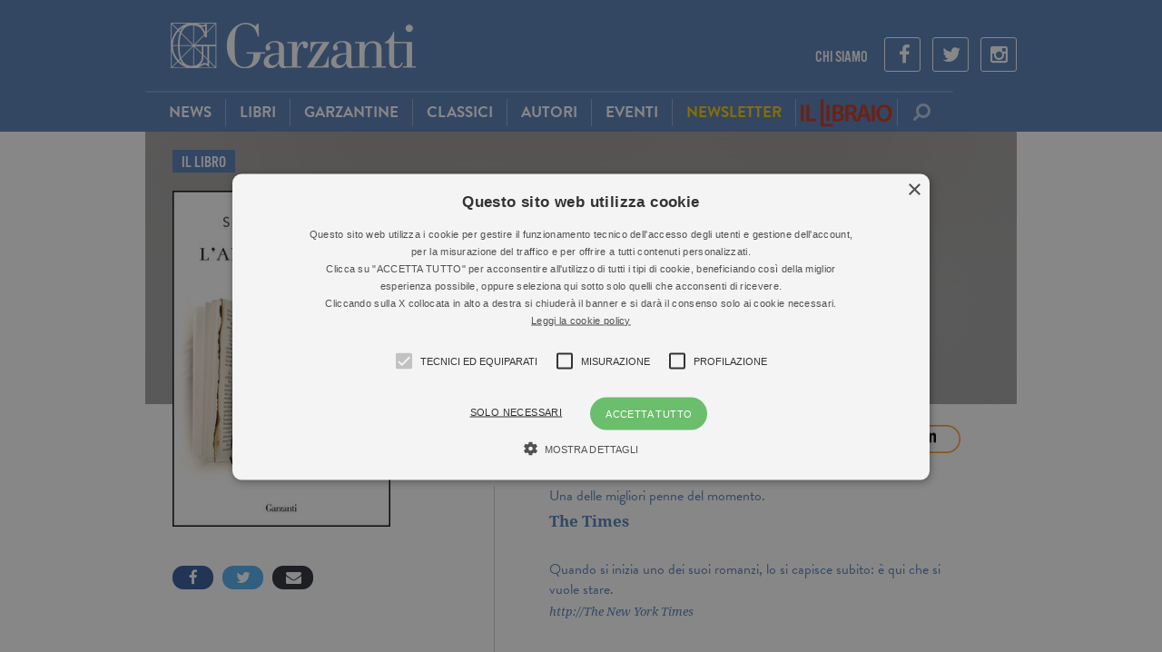

--- FILE ---
content_type: text/html; charset=UTF-8
request_url: https://www.garzanti.it/libri/sigrid-nunez-lamico-fedele-9788811814030/
body_size: 18865
content:

<!DOCTYPE html>
<html lang="it-IT">
    <head>
        
                <!-- Google Tag Manager -->
        <script>(function(w,d,s,l,i){w[l]=w[l]||[];w[l].push({'gtm.start':
        new Date().getTime(),event:'gtm.js'});var f=d.getElementsByTagName(s)[0],
        j=d.createElement(s),dl=l!='dataLayer'?'&l='+l:'';j.async=true;j.src=
        'https://www.googletagmanager.com/gtm.js?id='+i+dl;f.parentNode.insertBefore(j,f);
        })(window,document,'script','dataLayer','GTM-NKZPH4J');</script>
        <!-- End Google Tag Manager -->
                
        <meta charset="UTF-8">
        <meta name="viewport" content="width=device-width, initial-scale=1.0, maximum-scale=1.0">
        <title>L&#039;amico fedele - Garzanti</title>
        <link rel="profile" href="http://gmpg.org/xfn/11">
        <link rel="pingback" href="//www.garzanti.it/xmlrpc.php">

        <link rel="shortcut icon" href="//www.garzanti.it/wp-content/themes/garzanti/images/favicon.png" />

        <!-- child theme hack for versions of IE 8 or less -->
        <!--[if lt IE 9]>
<script src="http://html5shiv.googlecode.com/svn/trunk/html5.js"></script>
<![endif]-->
        <meta name='robots' content='index, follow, max-image-preview:large, max-snippet:-1, max-video-preview:-1' />
<script type="text/javascript" charset="UTF-8" data-cs-platform="wordpress" src="https://cdn.cookie-script.com/s/8152cdc913b7b1c75592430c363041ea.js" id="cookie_script-js-with"></script>
	<!-- This site is optimized with the Yoast SEO plugin v26.7 - https://yoast.com/wordpress/plugins/seo/ -->
	<link rel="canonical" href="https://www.illibraio.it/libri/sigrid-nunez-lamico-fedele-9788811814030/" />
	<meta property="og:locale" content="it_IT" />
	<meta property="og:type" content="article" />
	<meta property="og:title" content="L&#8217;amico fedele Sigrid Nunez - Garzanti" />
	<meta property="og:description" content="Karen Blixen era convinta che si potesse rendere tollerabile ogni sofferenza inserendola in una storia, come se le parole fossero un balsamo che lenisce ogni ferita. Ma &egrave; davvero cos&igrave;? C&rsquo;&egrave; solo una persona cui la protagonista del romanzo potrebbe chiederlo, una sola persona di cui si fiderebbe: il suo pi&ugrave; vero e caro amico. [&hellip;]" />
	<meta property="og:url" content="https://www.garzanti.it/libri/sigrid-nunez-lamico-fedele-9788811814030/" />
	<meta property="og:site_name" content="Garzanti" />
	<meta property="article:modified_time" content="2026-01-23T12:33:06+00:00" />
	<script type="application/ld+json" class="yoast-schema-graph">{"@context":"https://schema.org","@graph":[{"@type":"WebPage","@id":"//www.garzanti.it/libri/sigrid-nunez-lamico-fedele-9788811814030/","url":"//www.garzanti.it/libri/sigrid-nunez-lamico-fedele-9788811814030/","name":"L'amico fedele - Garzanti","isPartOf":{"@id":"//www.garzanti.it/#website"},"primaryImageOfPage":{"@id":"//www.garzanti.it/libri/sigrid-nunez-lamico-fedele-9788811814030/#primaryimage"},"image":{"@id":"//www.garzanti.it/libri/sigrid-nunez-lamico-fedele-9788811814030/#primaryimage"},"thumbnailUrl":"","datePublished":"2025-05-13T12:14:40+00:00","dateModified":"2026-01-23T12:33:06+00:00","breadcrumb":{"@id":"//www.garzanti.it/libri/sigrid-nunez-lamico-fedele-9788811814030/#breadcrumb"},"inLanguage":"it-IT","potentialAction":[{"@type":"ReadAction","target":["//www.garzanti.it/libri/sigrid-nunez-lamico-fedele-9788811814030/"]}]},{"@type":"ImageObject","inLanguage":"it-IT","@id":"//www.garzanti.it/libri/sigrid-nunez-lamico-fedele-9788811814030/#primaryimage","url":"","contentUrl":""},{"@type":"BreadcrumbList","@id":"//www.garzanti.it/libri/sigrid-nunez-lamico-fedele-9788811814030/#breadcrumb","itemListElement":[{"@type":"ListItem","position":1,"name":"Home","item":"//www.garzanti.it/"},{"@type":"ListItem","position":2,"name":"Libri","item":"//www.garzanti.it/libri/"},{"@type":"ListItem","position":3,"name":"L&#8217;amico fedele"}]},{"@type":"WebSite","@id":"//www.garzanti.it/#website","url":"//www.garzanti.it/","name":"Garzanti","description":"Il sito di chi ama leggere","potentialAction":[{"@type":"SearchAction","target":{"@type":"EntryPoint","urlTemplate":"//www.garzanti.it/?s={search_term_string}"},"query-input":{"@type":"PropertyValueSpecification","valueRequired":true,"valueName":"search_term_string"}}],"inLanguage":"it-IT"}]}</script>
	<!-- / Yoast SEO plugin. -->


<link rel='dns-prefetch' href='//maxcdn.bootstrapcdn.com' />
<link rel="alternate" title="oEmbed (JSON)" type="application/json+oembed" href="//www.garzanti.it/wp-json/oembed/1.0/embed?url=https%3A%2F%2Fwww.garzanti.it%2Flibri%2Fsigrid-nunez-lamico-fedele-9788811814030%2F" />
<link rel="alternate" title="oEmbed (XML)" type="text/xml+oembed" href="//www.garzanti.it/wp-json/oembed/1.0/embed?url=https%3A%2F%2Fwww.garzanti.it%2Flibri%2Fsigrid-nunez-lamico-fedele-9788811814030%2F&#038;format=xml" />
<style id='wp-img-auto-sizes-contain-inline-css' type='text/css'>
img:is([sizes=auto i],[sizes^="auto," i]){contain-intrinsic-size:3000px 1500px}
/*# sourceURL=wp-img-auto-sizes-contain-inline-css */
</style>
<style id='wp-emoji-styles-inline-css' type='text/css'>

	img.wp-smiley, img.emoji {
		display: inline !important;
		border: none !important;
		box-shadow: none !important;
		height: 1em !important;
		width: 1em !important;
		margin: 0 0.07em !important;
		vertical-align: -0.1em !important;
		background: none !important;
		padding: 0 !important;
	}
/*# sourceURL=wp-emoji-styles-inline-css */
</style>
<style id='wp-block-library-inline-css' type='text/css'>
:root{--wp-block-synced-color:#7a00df;--wp-block-synced-color--rgb:122,0,223;--wp-bound-block-color:var(--wp-block-synced-color);--wp-editor-canvas-background:#ddd;--wp-admin-theme-color:#007cba;--wp-admin-theme-color--rgb:0,124,186;--wp-admin-theme-color-darker-10:#006ba1;--wp-admin-theme-color-darker-10--rgb:0,107,160.5;--wp-admin-theme-color-darker-20:#005a87;--wp-admin-theme-color-darker-20--rgb:0,90,135;--wp-admin-border-width-focus:2px}@media (min-resolution:192dpi){:root{--wp-admin-border-width-focus:1.5px}}.wp-element-button{cursor:pointer}:root .has-very-light-gray-background-color{background-color:#eee}:root .has-very-dark-gray-background-color{background-color:#313131}:root .has-very-light-gray-color{color:#eee}:root .has-very-dark-gray-color{color:#313131}:root .has-vivid-green-cyan-to-vivid-cyan-blue-gradient-background{background:linear-gradient(135deg,#00d084,#0693e3)}:root .has-purple-crush-gradient-background{background:linear-gradient(135deg,#34e2e4,#4721fb 50%,#ab1dfe)}:root .has-hazy-dawn-gradient-background{background:linear-gradient(135deg,#faaca8,#dad0ec)}:root .has-subdued-olive-gradient-background{background:linear-gradient(135deg,#fafae1,#67a671)}:root .has-atomic-cream-gradient-background{background:linear-gradient(135deg,#fdd79a,#004a59)}:root .has-nightshade-gradient-background{background:linear-gradient(135deg,#330968,#31cdcf)}:root .has-midnight-gradient-background{background:linear-gradient(135deg,#020381,#2874fc)}:root{--wp--preset--font-size--normal:16px;--wp--preset--font-size--huge:42px}.has-regular-font-size{font-size:1em}.has-larger-font-size{font-size:2.625em}.has-normal-font-size{font-size:var(--wp--preset--font-size--normal)}.has-huge-font-size{font-size:var(--wp--preset--font-size--huge)}.has-text-align-center{text-align:center}.has-text-align-left{text-align:left}.has-text-align-right{text-align:right}.has-fit-text{white-space:nowrap!important}#end-resizable-editor-section{display:none}.aligncenter{clear:both}.items-justified-left{justify-content:flex-start}.items-justified-center{justify-content:center}.items-justified-right{justify-content:flex-end}.items-justified-space-between{justify-content:space-between}.screen-reader-text{border:0;clip-path:inset(50%);height:1px;margin:-1px;overflow:hidden;padding:0;position:absolute;width:1px;word-wrap:normal!important}.screen-reader-text:focus{background-color:#ddd;clip-path:none;color:#444;display:block;font-size:1em;height:auto;left:5px;line-height:normal;padding:15px 23px 14px;text-decoration:none;top:5px;width:auto;z-index:100000}html :where(.has-border-color){border-style:solid}html :where([style*=border-top-color]){border-top-style:solid}html :where([style*=border-right-color]){border-right-style:solid}html :where([style*=border-bottom-color]){border-bottom-style:solid}html :where([style*=border-left-color]){border-left-style:solid}html :where([style*=border-width]){border-style:solid}html :where([style*=border-top-width]){border-top-style:solid}html :where([style*=border-right-width]){border-right-style:solid}html :where([style*=border-bottom-width]){border-bottom-style:solid}html :where([style*=border-left-width]){border-left-style:solid}html :where(img[class*=wp-image-]){height:auto;max-width:100%}:where(figure){margin:0 0 1em}html :where(.is-position-sticky){--wp-admin--admin-bar--position-offset:var(--wp-admin--admin-bar--height,0px)}@media screen and (max-width:600px){html :where(.is-position-sticky){--wp-admin--admin-bar--position-offset:0px}}

/*# sourceURL=wp-block-library-inline-css */
</style><style id='global-styles-inline-css' type='text/css'>
:root{--wp--preset--aspect-ratio--square: 1;--wp--preset--aspect-ratio--4-3: 4/3;--wp--preset--aspect-ratio--3-4: 3/4;--wp--preset--aspect-ratio--3-2: 3/2;--wp--preset--aspect-ratio--2-3: 2/3;--wp--preset--aspect-ratio--16-9: 16/9;--wp--preset--aspect-ratio--9-16: 9/16;--wp--preset--color--black: #000000;--wp--preset--color--cyan-bluish-gray: #abb8c3;--wp--preset--color--white: #ffffff;--wp--preset--color--pale-pink: #f78da7;--wp--preset--color--vivid-red: #cf2e2e;--wp--preset--color--luminous-vivid-orange: #ff6900;--wp--preset--color--luminous-vivid-amber: #fcb900;--wp--preset--color--light-green-cyan: #7bdcb5;--wp--preset--color--vivid-green-cyan: #00d084;--wp--preset--color--pale-cyan-blue: #8ed1fc;--wp--preset--color--vivid-cyan-blue: #0693e3;--wp--preset--color--vivid-purple: #9b51e0;--wp--preset--gradient--vivid-cyan-blue-to-vivid-purple: linear-gradient(135deg,rgb(6,147,227) 0%,rgb(155,81,224) 100%);--wp--preset--gradient--light-green-cyan-to-vivid-green-cyan: linear-gradient(135deg,rgb(122,220,180) 0%,rgb(0,208,130) 100%);--wp--preset--gradient--luminous-vivid-amber-to-luminous-vivid-orange: linear-gradient(135deg,rgb(252,185,0) 0%,rgb(255,105,0) 100%);--wp--preset--gradient--luminous-vivid-orange-to-vivid-red: linear-gradient(135deg,rgb(255,105,0) 0%,rgb(207,46,46) 100%);--wp--preset--gradient--very-light-gray-to-cyan-bluish-gray: linear-gradient(135deg,rgb(238,238,238) 0%,rgb(169,184,195) 100%);--wp--preset--gradient--cool-to-warm-spectrum: linear-gradient(135deg,rgb(74,234,220) 0%,rgb(151,120,209) 20%,rgb(207,42,186) 40%,rgb(238,44,130) 60%,rgb(251,105,98) 80%,rgb(254,248,76) 100%);--wp--preset--gradient--blush-light-purple: linear-gradient(135deg,rgb(255,206,236) 0%,rgb(152,150,240) 100%);--wp--preset--gradient--blush-bordeaux: linear-gradient(135deg,rgb(254,205,165) 0%,rgb(254,45,45) 50%,rgb(107,0,62) 100%);--wp--preset--gradient--luminous-dusk: linear-gradient(135deg,rgb(255,203,112) 0%,rgb(199,81,192) 50%,rgb(65,88,208) 100%);--wp--preset--gradient--pale-ocean: linear-gradient(135deg,rgb(255,245,203) 0%,rgb(182,227,212) 50%,rgb(51,167,181) 100%);--wp--preset--gradient--electric-grass: linear-gradient(135deg,rgb(202,248,128) 0%,rgb(113,206,126) 100%);--wp--preset--gradient--midnight: linear-gradient(135deg,rgb(2,3,129) 0%,rgb(40,116,252) 100%);--wp--preset--font-size--small: 13px;--wp--preset--font-size--medium: 20px;--wp--preset--font-size--large: 36px;--wp--preset--font-size--x-large: 42px;--wp--preset--spacing--20: 0.44rem;--wp--preset--spacing--30: 0.67rem;--wp--preset--spacing--40: 1rem;--wp--preset--spacing--50: 1.5rem;--wp--preset--spacing--60: 2.25rem;--wp--preset--spacing--70: 3.38rem;--wp--preset--spacing--80: 5.06rem;--wp--preset--shadow--natural: 6px 6px 9px rgba(0, 0, 0, 0.2);--wp--preset--shadow--deep: 12px 12px 50px rgba(0, 0, 0, 0.4);--wp--preset--shadow--sharp: 6px 6px 0px rgba(0, 0, 0, 0.2);--wp--preset--shadow--outlined: 6px 6px 0px -3px rgb(255, 255, 255), 6px 6px rgb(0, 0, 0);--wp--preset--shadow--crisp: 6px 6px 0px rgb(0, 0, 0);}:where(.is-layout-flex){gap: 0.5em;}:where(.is-layout-grid){gap: 0.5em;}body .is-layout-flex{display: flex;}.is-layout-flex{flex-wrap: wrap;align-items: center;}.is-layout-flex > :is(*, div){margin: 0;}body .is-layout-grid{display: grid;}.is-layout-grid > :is(*, div){margin: 0;}:where(.wp-block-columns.is-layout-flex){gap: 2em;}:where(.wp-block-columns.is-layout-grid){gap: 2em;}:where(.wp-block-post-template.is-layout-flex){gap: 1.25em;}:where(.wp-block-post-template.is-layout-grid){gap: 1.25em;}.has-black-color{color: var(--wp--preset--color--black) !important;}.has-cyan-bluish-gray-color{color: var(--wp--preset--color--cyan-bluish-gray) !important;}.has-white-color{color: var(--wp--preset--color--white) !important;}.has-pale-pink-color{color: var(--wp--preset--color--pale-pink) !important;}.has-vivid-red-color{color: var(--wp--preset--color--vivid-red) !important;}.has-luminous-vivid-orange-color{color: var(--wp--preset--color--luminous-vivid-orange) !important;}.has-luminous-vivid-amber-color{color: var(--wp--preset--color--luminous-vivid-amber) !important;}.has-light-green-cyan-color{color: var(--wp--preset--color--light-green-cyan) !important;}.has-vivid-green-cyan-color{color: var(--wp--preset--color--vivid-green-cyan) !important;}.has-pale-cyan-blue-color{color: var(--wp--preset--color--pale-cyan-blue) !important;}.has-vivid-cyan-blue-color{color: var(--wp--preset--color--vivid-cyan-blue) !important;}.has-vivid-purple-color{color: var(--wp--preset--color--vivid-purple) !important;}.has-black-background-color{background-color: var(--wp--preset--color--black) !important;}.has-cyan-bluish-gray-background-color{background-color: var(--wp--preset--color--cyan-bluish-gray) !important;}.has-white-background-color{background-color: var(--wp--preset--color--white) !important;}.has-pale-pink-background-color{background-color: var(--wp--preset--color--pale-pink) !important;}.has-vivid-red-background-color{background-color: var(--wp--preset--color--vivid-red) !important;}.has-luminous-vivid-orange-background-color{background-color: var(--wp--preset--color--luminous-vivid-orange) !important;}.has-luminous-vivid-amber-background-color{background-color: var(--wp--preset--color--luminous-vivid-amber) !important;}.has-light-green-cyan-background-color{background-color: var(--wp--preset--color--light-green-cyan) !important;}.has-vivid-green-cyan-background-color{background-color: var(--wp--preset--color--vivid-green-cyan) !important;}.has-pale-cyan-blue-background-color{background-color: var(--wp--preset--color--pale-cyan-blue) !important;}.has-vivid-cyan-blue-background-color{background-color: var(--wp--preset--color--vivid-cyan-blue) !important;}.has-vivid-purple-background-color{background-color: var(--wp--preset--color--vivid-purple) !important;}.has-black-border-color{border-color: var(--wp--preset--color--black) !important;}.has-cyan-bluish-gray-border-color{border-color: var(--wp--preset--color--cyan-bluish-gray) !important;}.has-white-border-color{border-color: var(--wp--preset--color--white) !important;}.has-pale-pink-border-color{border-color: var(--wp--preset--color--pale-pink) !important;}.has-vivid-red-border-color{border-color: var(--wp--preset--color--vivid-red) !important;}.has-luminous-vivid-orange-border-color{border-color: var(--wp--preset--color--luminous-vivid-orange) !important;}.has-luminous-vivid-amber-border-color{border-color: var(--wp--preset--color--luminous-vivid-amber) !important;}.has-light-green-cyan-border-color{border-color: var(--wp--preset--color--light-green-cyan) !important;}.has-vivid-green-cyan-border-color{border-color: var(--wp--preset--color--vivid-green-cyan) !important;}.has-pale-cyan-blue-border-color{border-color: var(--wp--preset--color--pale-cyan-blue) !important;}.has-vivid-cyan-blue-border-color{border-color: var(--wp--preset--color--vivid-cyan-blue) !important;}.has-vivid-purple-border-color{border-color: var(--wp--preset--color--vivid-purple) !important;}.has-vivid-cyan-blue-to-vivid-purple-gradient-background{background: var(--wp--preset--gradient--vivid-cyan-blue-to-vivid-purple) !important;}.has-light-green-cyan-to-vivid-green-cyan-gradient-background{background: var(--wp--preset--gradient--light-green-cyan-to-vivid-green-cyan) !important;}.has-luminous-vivid-amber-to-luminous-vivid-orange-gradient-background{background: var(--wp--preset--gradient--luminous-vivid-amber-to-luminous-vivid-orange) !important;}.has-luminous-vivid-orange-to-vivid-red-gradient-background{background: var(--wp--preset--gradient--luminous-vivid-orange-to-vivid-red) !important;}.has-very-light-gray-to-cyan-bluish-gray-gradient-background{background: var(--wp--preset--gradient--very-light-gray-to-cyan-bluish-gray) !important;}.has-cool-to-warm-spectrum-gradient-background{background: var(--wp--preset--gradient--cool-to-warm-spectrum) !important;}.has-blush-light-purple-gradient-background{background: var(--wp--preset--gradient--blush-light-purple) !important;}.has-blush-bordeaux-gradient-background{background: var(--wp--preset--gradient--blush-bordeaux) !important;}.has-luminous-dusk-gradient-background{background: var(--wp--preset--gradient--luminous-dusk) !important;}.has-pale-ocean-gradient-background{background: var(--wp--preset--gradient--pale-ocean) !important;}.has-electric-grass-gradient-background{background: var(--wp--preset--gradient--electric-grass) !important;}.has-midnight-gradient-background{background: var(--wp--preset--gradient--midnight) !important;}.has-small-font-size{font-size: var(--wp--preset--font-size--small) !important;}.has-medium-font-size{font-size: var(--wp--preset--font-size--medium) !important;}.has-large-font-size{font-size: var(--wp--preset--font-size--large) !important;}.has-x-large-font-size{font-size: var(--wp--preset--font-size--x-large) !important;}
/*# sourceURL=global-styles-inline-css */
</style>

<style id='classic-theme-styles-inline-css' type='text/css'>
/*! This file is auto-generated */
.wp-block-button__link{color:#fff;background-color:#32373c;border-radius:9999px;box-shadow:none;text-decoration:none;padding:calc(.667em + 2px) calc(1.333em + 2px);font-size:1.125em}.wp-block-file__button{background:#32373c;color:#fff;text-decoration:none}
/*# sourceURL=/wp-includes/css/classic-themes.min.css */
</style>
<link rel='stylesheet' id='font-awesome-css' href='//maxcdn.bootstrapcdn.com/font-awesome/4.3.0/css/font-awesome.min.css?ver=ed6ca5c29bc26b819019013795866381' type='text/css' media='all' />
<link rel='stylesheet' id='bootstrap-css' href='//www.garzanti.it/wp-content/themes/garzanti/assets/bootstrap/css/bootstrap.min.css?ver=ed6ca5c29bc26b819019013795866381' type='text/css' media='all' />
<link rel='stylesheet' id='bootstrapformhelpers-css' href='//www.garzanti.it/wp-content/themes/garzanti/assets/bootstrapformhelpers/css/bootstrap-formhelpers.min.css?ver=ed6ca5c29bc26b819019013795866381' type='text/css' media='all' />
<link rel='stylesheet' id='perfect-scrollbar-css' href='//www.garzanti.it/wp-content/themes/garzanti/assets/perfect-scrollbar/min/perfect-scrollbar-0.4.10.min.css?ver=ed6ca5c29bc26b819019013795866381' type='text/css' media='all' />
<link rel='stylesheet' id='garzanti-style-css' href='//www.garzanti.it/wp-content/themes/garzanti/style.css?ver=ed6ca5c29bc26b819019013795866381' type='text/css' media='all' />
<link rel='stylesheet' id='garzanti-main-css' href='//www.garzanti.it/wp-content/themes/garzanti/css/main.css?ver=4898' type='text/css' media='' />
<link rel='stylesheet' id='garzanti-responsive-css' href='//www.garzanti.it/wp-content/themes/garzanti/css/responsive.css?ver=7642' type='text/css' media='' />
<link rel='stylesheet' id='garzanti-extra-css' href='//www.garzanti.it/wp-content/themes/garzanti/css/extra.css?ver=2300' type='text/css' media='' />
<link rel='stylesheet' id='swiper-css-css' href='//www.garzanti.it/wp-content/themes/garzanti/js/vendor/swiper.min.css?ver=3.0.1' type='text/css' media='' />
<script type="text/javascript" src="//www.garzanti.it/wp-content/themes/garzanti/js/jquery-1.11.1.min.js?ver=1.11.1" id="jquery-js"></script>
<script type="text/javascript" src="//www.garzanti.it/wp-content/themes/garzanti/js/modernizr.min.js?ver=0.1" id="localmodernizr-js"></script>
<link rel="https://api.w.org/" href="//www.garzanti.it/wp-json/" /><link rel="EditURI" type="application/rsd+xml" title="RSD" href="//www.garzanti.it/xmlrpc.php?rsd" />

<link rel='shortlink' href='//www.garzanti.it/?p=21427042' />
<script src="https://use.typekit.net/oms5zru.js"></script>
<script>try{Typekit.load({ async: false });}catch(e){}</script>
<script>
// zorida add 2021
var ajaxUrl = "//www.garzanti.it/wp-admin/admin-ajax.php";
function ga(){
	return true;
}
</script>

<style type="text/css">.recentcomments a{display:inline !important;padding:0 !important;margin:0 !important;}</style>                <meta property="fb:app_id" content="568484043358363" />
            </head>

    <body class="wp-singular libri-template-default single single-libri postid-21427042 wp-theme-garzanti group-blog">
        
                <!-- Google Tag Manager (noscript) -->
        <noscript><iframe src="https://www.googletagmanager.com/ns.html?id=GTM-NKZPH4J"
        height="0" width="0" style="display:none;visibility:hidden"></iframe></noscript>
        <!-- End Google Tag Manager (noscript) -->
        
        
        <div id="focusEl" class="b40"></div>
        <div id="fb-root"></div>
        
                
        <div class="container main">
            <header id="masthead" class="header site-header" role="banner">
                <div class="col-sm-100 col-xs-100 top-header">
                    <div class="col-sm-100 col-xs-100 logo-container"> 
                        <div class="col-lg-33 col-md-33 col-sm-20 col-xs-25 logo">
                            <a href="//www.garzanti.it" title="Garzanti">
                                <img class="img-responsive" src="//www.garzanti.it/wp-content/themes/garzanti/images/logo.png" alt="Garzanti Libri">
                            </a>
                        </div>				
                        <ul class="col-lg-66 col-md-66 social-link hidden-xsmall hidden-small list-inline">
                                                        <li><a href="//www.garzanti.it/chi-siamo/" title="Chi siamo">Chi Siamo</a></li>
                                                        <li class="social-ico"><a href="https://www.facebook.com/garzantilibri/"><i class="fa fa-facebook"></i></a></li>
                                                                                    <li class="social-ico"><a href="https://twitter.com/garzantilibri"><i class="fa fa-twitter"></i></a></li>
                                                                                    <li class="social-ico"><a href="https://www.instagram.com/garzantilibri/"><i class="fa fa-instagram"></i></a></li>
                                                    </ul>
                    </div>
                </div>

                <!-- INIZIO MENU -->
                <div class="col-lg-100 col-md-100 col-sm-100 col-xs-100 main-menu-container">
                    <div class="main-menu-wrap">
                        
<nav class="col-lg-40 col-md-40 col-sm-16 col-xs-20 no-radius no-margin navbar nav-left bg-darkblue" role="navigation">
    <div class="container-fluid fit-height no-padding">
        <div class="navbar-header hidden-large hidden-medium block-small block-xsmall col-sm-100 col-xs-100 no-margin fit-height">
            <button type="button" class="text-center white navbar-toggle no-margin no-padding fit-height bg-blue no-transition" data-toggle="collapse" data-target=".collapse">
                <span class="hidden-xsmall">Menu </span><i class='fa fa-bars'></i>
            </button>
        </div>
        <div class="collapse no-padding navbar-collapse no-transition"><ul id="menu-testata" class="col-lg-100 nav navbar-nav no-transition"><li id="menu-item-9" class="item-first menu-item menu-item-type-post_type menu-item-object-page current_page_parent menu-item-9"><a href="//www.garzanti.it/news/">News</a></li>
<li id="menu-item-20315245" class="menu-item menu-item-type-custom menu-item-object-custom menu-item-20315245"><a href="/libri">Libri</a></li>
<li id="menu-item-20004265" class="menu-item menu-item-type-taxonomy menu-item-object-collane menu-item-20004265"><a href="//www.garzanti.it/collane/le-garzantine/">Garzantine</a></li>
<li id="menu-item-20004334" class="menu-item menu-item-type-taxonomy menu-item-object-aree-tematiche menu-item-20004334"><a href="//www.garzanti.it/aree-tematiche/grandi-classici/">Classici</a></li>
<li id="menu-item-20315246" class="menu-item menu-item-type-custom menu-item-object-custom menu-item-20315246"><a href="/autori">Autori</a></li>
<li id="menu-item-6372" class="menu-item menu-item-type-custom menu-item-object-custom menu-item-6372"><a href="/eventi">Eventi</a></li>
<li id="menu-item-24563784" class="menu-item menu-item-type-post_type menu-item-object-page menu-item-24563784"><a href="//www.garzanti.it/iscrizione-newsletter/"><span style="color: #fccc00">Newsletter</span></a></li>
<li id="menu-item-253045" class="il-libraio menu-item menu-item-type-custom menu-item-object-custom menu-item-253045"><a target="_blank" href="https://www.illibraio.it">Il Libraio</a></li>
</ul></div>    </div>
</nav>

<ul class='search-bar no-radius no-margin no-padding nav navbar'>
    <li class='col-lg-100 col-md-100 col-sm-100 col-xs-100 no-padding fit-height'>
        <form method='get' action='//www.garzanti.it' id='search-form' class="col-lg-100 col-md-100 col-sm-100 col-xs-100 input-group fit-height">
            <input type="text" name='s' id='input-menu' class="form-control">
            <span style='width: 100%;' class="input-group-btn">
                <button type='submit' class='btn-clear' id='btn-menu-search' title='Cerca'><i class='fa fa-search fa-flip-horizontal'></i></button>
            </span>
        </form>
    </li>
</ul>                    </div>
                </div>
                <!-- FINE MENU -->

            </header>

            <div id="page" class="hfeed site">
                <div id="content" class="site-content">

	<div id="primary" class="content-area">
		<main id="main" class="site-main" role="main">
					<div class="thebook novideo">

	<!-- Inizio Header Scheda Libro -->
	<div class="col-lg-100 col-md-100 col-xs-100 bg-light-gray book-header sticky book-page clear">

		<div class="col-lg-100 col-md-100 col-xs-100 widget-title">
			<h4 class="cs-label">il libro</h4>
		</div>
		<div class="book-thumbnail col-xs-100">
			<div class="book-cover-container">
				<img src='https://img.illibraio.it/images/9788811814030_92_270_0_75.jpg'>							</div>
			<div class="dropdown book-btns">
				<div class="clear col-lg-100 col-md-100 col-xs-100 social-btns">
					<a class="facebook popup" href="https://www.facebook.com/sharer/sharer.php?app_id=568484043358363&sdk=joey&u=https%3A%2F%2Fwww.garzanti.it%2Flibri%2Fsigrid-nunez-lamico-fedele-9788811814030%2F&display=popup&ref=plugin&src=share_button"><i class="fa fa-facebook"></i></a>
					<a class="twitter" href="https://twitter.com/intent/tweet?original_referer=http%3A%2F%2Fwww.garzanti.it&ref_src=twsrc%5Etfw&text=Sigrid%20Nunez&tw_p=tweetbutton&url=https%3A%2F%2Fwww.garzanti.it%2Flibri%2Fsigrid-nunez-lamico-fedele-9788811814030%2F"><i class="fa fa-twitter"></i></a>
					<a class="mail" href="mailto:?subject=Volevo%20segnalarti%20questo%20libro&body=Volevo%20segnalarti%20questo%20libro%3A%20https%3A%2F%2Fwww.garzanti.it%2Flibri%2Fsigrid-nunez-lamico-fedele-9788811814030%2F"><i class="fa fa-envelope"></i></a>
									</div>
			</div>
		</div>
		<div class="book-info ">
			<div class="book-title">
				<h1 class="no-margin white">L&#8217;amico fedele</h1>
			</div>
			<div class="book-author">
				<div class='author-image'><div class="img-responsive" style="background-image: url(https://bio.illibraio.it/images/2843670217961_92_75_0_75.jpg);" role="img" alt="Sigrid Nunez"></div><img src='https://bio.illibraio.it/images/2843670217961_92_75_0_75.jpg' class='hidden img-responsive img-circle' /></div><div class='author-info'><h3 class='white'><strong>di <a class='white' href='//www.garzanti.it/autori/sigrid-nunez/' title='Sigrid Nunez'>Sigrid Nunez</a></strong></h3><div class='follow-btns'></div></div>			</div>

							<style>
					.contributors {
						width:100%;
						float:left;
						margin-top:20px;
					}

					.contributors p {
						color:#fff;
						margin:0;
					}
				</style>
				<div class="contributors">
										<p>Traduzione di <strong>Stefano Beretta</strong></p>
																								</div>
			
					</div>
		
		<div class="book-external-right ">
			
						<span class="acquista-label">Acquista</span>
			<a href="https://www.illibraio.it/librerie/" target="_blank" class="btn-img"><img src="//www.garzanti.it/wp-content/themes/garzanti/images/btn-libreria.png"></a>
			<a href="//clkuk.tradedoubler.com/click?p(217249)a(2390781)g(20336894)url(http://www.ibs.it/ser/serdsp.asp?isbn=9788811814030)" class="btn-img" target="_blank"><img src="//www.garzanti.it/wp-content/themes/garzanti/images/btn-ibs-feltrinelli.png"></a>
                            <a href="https://www.amazon.it/dp/8811814030?ie=UTF8&currency=EUR&language=it_IT&psc=1&tag=garzanti-sito-21" class="btn-img" target="_blank">
                    <img src="//www.garzanti.it/wp-content/themes/garzanti/images/btn-amazon.png">
                </a>
            		</div>

		<div class="blurred">
			<div class="ovfog"></div><div class="fog"></div>
		</div>
	</div>
	<!-- Fine Header Scheda Libro -->

	<!-- Inizio Container Scheda Libro -->
	<div class="col-lg-100 col-md-100 col-xs-100 book-container clear">

		<div class="col-lg-60 col-md-100 col-sm-100 col-xs-100 padding-small-15 post-content padding-15-xsmall book-content-container">
			<!-- Opinioni Scheda Libro -->
						<div class="widget book-opinions">
				<div class="col-lg-100 widget">
										<div class='col-lg-100 opinion-content blue'>
						Una delle migliori penne del momento.					</div>
					<div class='col-lg-100 opinion-author blue'>
						<strong>The Times</strong>
											</div>
										<div class='col-lg-100 opinion-content blue'>
						Quando si inizia uno dei suoi romanzi, lo si capisce subito: è qui che si vuole stare.					</div>
					<div class='col-lg-100 opinion-author blue'>
						<strong></strong>
												<a class="opurl" target="_blank" href="http://The New York Times">http://The New York Times</a>
											</div>
										<div class='col-lg-100 opinion-content blue'>
						Sigrid Nunez ci rende lettori migliori.					</div>
					<div class='col-lg-100 opinion-author blue'>
						<strong>Antonella Cilento, la Repubblica di Napoli</strong>
											</div>
										<div class='col-lg-100 opinion-content blue'>
						Chi ha condiviso almeno un tratto della sua vita con un animale non potrà non commuoversi, colpito dalla delicatezza di questa narrazione che entra in punta di piedi nel singolare amore che nasce da un dolore comune.					</div>
					<div class='col-lg-100 opinion-author blue'>
						<strong>Santa Di Salvo, Il Mattino</strong>
											</div>
										<div class='col-lg-100 opinion-content blue'>
						Una riflessione sul senso ultimo dell'esistenza.					</div>
					<div class='col-lg-100 opinion-author blue'>
						<strong>Cristina Taglietti, , Corriere della Sera</strong>
											</div>
									</div>
			</div>
			
			<div class='book-content'>
				<div class="col-lg-100 col-md-100 col-xs-100" style="padding-bottom: 40px;">
					Karen Blixen era convinta che si potesse rendere tollerabile ogni sofferenza inserendola in una storia, come se le parole fossero un balsamo che lenisce ogni ferita. Ma &egrave; davvero cos&igrave;? C&rsquo;&egrave; solo una persona cui la protagonista del romanzo potrebbe chiederlo, una sola persona di cui si fiderebbe: il suo pi&ugrave; vero e caro amico. Ma non pu&ograve; farlo. Troppo tempo &egrave; passato da quando si sono conosciuti, lui professore di un corso di scrittura e lei la sua studentessa pi&ugrave; promettente. Quelle lezioni le hanno aperto un mondo fatto di libri. Le hanno insegnato che nessuna pagina scritta &egrave; mai sprecata perch&eacute;, anche se non funziona, si pu&ograve; trarne un insegnamento. Le hanno impresso nella mente le parole di Rilke: se si riesce a vivere senza scrivere, allora meglio non fare lo scrittore. Poche ore nelle aule dell&rsquo;universit&agrave; e i due sono diventati inseparabili. Un&rsquo;amicizia che si &egrave; nutrita di sapere, pensieri e poesia. Ed &egrave; a questi ricordi che la protagonista si aggrappa di fronte all&rsquo;eredit&agrave; inaspettata che lui le ha lasciato: un simpatico e ingombrante alano. Perch&eacute; il professore era d&rsquo;accordo con Kundera &ndash; le relazioni tra umani e animali sono idilliache &ndash; e forse aveva ragione anche in questo. Forse dietro quel regalo si nasconde qualcosa. O forse l&rsquo;amore merita sempre una possibilit&agrave;. Perch&eacute; pi&ugrave; il tempo passa, pi&ugrave; la natura di ci&ograve; che la legava all&rsquo;amico assume forme diverse, sopite, mai confessate. Chiss&agrave; se &egrave; arrivato il momento di dare vita al romanzo che non ha mai avuto il coraggio di scrivere.				</div>

				<div class="col-lg-100 col-xs-100 hidden-medium no-padding lateral-padding-15-small separator">
					<hr>
				</div>

							</div>
			<div class='book-meta-container light-gray'>
				<div class='book-meta'>

					<div class='left'>
						Titolo					</div>
					<div class='right'>
						L&#8217;amico fedele					</div>

					<div class='left'>ISBN</div><div class='right'>9788811814030</div>
					<div class='left'>
						Autore					</div>
					<div class='right'>
												<strong><a class='darker' href='//www.garzanti.it/autori/sigrid-nunez/' title='Sigrid Nunez'>Sigrid Nunez</a></strong>
											</div>

					
					<div class='left'>
						Casa Editrice					</div>
					<div class='right'>
						GARZANTI					</div>

										<div class='left'>
						Aree tematiche					</div>
					<div class='right'>
						<strong><a class="darker text-up" href="//www.garzanti.it/aree-tematiche/tascabili" title="Tascabili">Tascabili</a></strong>					</div>
					
										<div class="left">Traduzione di</div>
					<div class="right">Stefano Beretta</div>
					
					
					
					
					<div class='left'>Dettagli</div>
					<div class='right'>
						224 pagine, Brossura					</div>

										<div class='left'>Prezzo di questa edizione cartacea</div>
					<div class="right prezzo_div">
						
            12,00&euro;
					</div>
																</div>

				</div>

			</div>

			<div class="col-lg-40 col-md-100 col-sm-100 col-xs-100 " id="sidebar">
				<div class="col-lg-100 col-md-100 col-xs-100">
					
<!-- Inizio Blocco From Blog -->
<div class="col-lg-100 col-md-100 col-xs-100 float-left from-blog blog-depeen lateral-padding-30 padding-small-15 top-small-30 rack-container">
	<ul class="col-lg-100 col-md-100 col-sm-100 col-xs-100 list-inline no-margin no-padding rack-label widget-title rack-label">
		<li><h4 class="cs-label bg-blue white">Da news</h4></li>
		<li class="secLabel"><h5 class="cs-label trasparent black">Articoli correlati</h5></li>
        <li class="rnav hidden-large hidden-medium"><i class="fa fa-arrows-h black"></i></li>
	</ul>
	<div class="float-left from-blog top-30 col-lg-100 col-md-100 col-xs-100">
		<div class="list-inline no-margin m-slider-content">
											<div class="m-slide">
					<a href="//www.garzanti.it/la-scrittura-come-vocazione-i-libri-di-sigrid-nunez-autrice-di-lamico-fedele-963875/" title="La scrittura come vocazione: i libri di Sigrid Nunez, autrice di "L'amico fedele"">
					<img width="294" height="154" src="//www.garzanti.it/wp-content/uploads/2019/07/Sigrid-Nunez-Amico-Fedele-garzanti-294x154.png" class="col-lg-66 autoh wp-post-image" alt="La scrittura come vocazione: i libri di Sigrid Nunez, autrice di &quot;L&#039;amico fedele&quot;" decoding="async" />					<h3 class="blue">La scrittura come vocazione: i libri di Sigrid Nunez, autrice di "L'amico fedele"</h3>
					</a>
					<hr />				</div>
															<div class="m-slide">
					<a href="//www.garzanti.it/il-libro-di-pupi-avati-e-i-grandi-registi-romanzieri-di-oggi-e-di-ieri-177711/" title="Il libro di Pupi Avati e i grandi "registi-romanzieri" di oggi e di ieri">
					<img width="294" height="154" src="//www.garzanti.it/wp-content/uploads/2015/03/Sorrentino-294x154.jpg" class="col-lg-66 autoh wp-post-image" alt="Il libro di Pupi Avati e i grandi &quot;registi-romanzieri&quot; di oggi e di ieri" decoding="async" />					<h3 class="blue">Il libro di Pupi Avati e i grandi "registi-romanzieri" di oggi e di ieri</h3>
					</a>
					<hr />				</div>
															<div class="m-slide">
					<a href="//www.garzanti.it/la-giovanissima-scrittrice-alice-ranucci-e-gli-8-film-che-le-hanno-cambiato-la-vita-179119/" title="La giovanissima scrittrice Alice Ranucci e gli 8 film che le hanno cambiato la vita">
					<img width="294" height="154" src="//www.garzanti.it/wp-content/uploads/2015/02/AttimoFuggente-294x154.jpg" class="col-lg-66 autoh wp-post-image" alt="La giovanissima scrittrice Alice Ranucci e gli 8 film che le hanno cambiato la vita" decoding="async" />					<h3 class="blue">La giovanissima scrittrice Alice Ranucci e gli 8 film che le hanno cambiato la vita</h3>
					</a>
									</div>
							            		</div>
	</div>
</div>
<!-- Fine Blocco From Blog -->
				</div>
			</div>
		</div>
		<!-- Fine Container Scheda Libro -->

		<div class="col-lg-100 col-xs-100 hidden-medium lateral-padding-30 lateral-padding-15-small separator">
			<hr>
		</div>

		<!-- Related book Slider -->

<div data-slider="related_rack" class="col-lg-100 col-md-100 col-xs-100 lateral-padding-30-md related-rack-slider rack-container">

    		<div class="smart-tab">
			<div class="float-left left">
				<h4></h4>
				<div class="smart-image"><img src="" alt="" /></div>
			</div>
			<div class="float-left right">
				<ul class="navbtns thin">
					<li><a class="btn bg-darker prev icon icononly clear" href="#"><span><i class="fa fa-chevron-left"></i></span></a></li>
					<li><a class="btn bg-darker next icon icononly clear" href="#"><span class="text">SUCCESSIVO </span><span><i class="fa fa-chevron-right"></i></span></a></li>
				</ul>
				<div class="smart-loader"><i class="fa fa-refresh fa-spin"></i></div>
                <a class="btn icon clear txt close-smart-tab" href="#"><span>Chiudi </span><i class="fa fa-times-circle dark-gray"></i></a>
                <h2 class="smart-title green"></h2>
				<h3 class="smart-author small"><a class="black" href="" title=""><strong></strong></a></h3>
				<div class="smart-content black"></div>
				<a class="btn bg-blue white prev big icon clear smart-permalink" href="">VAI ALLA SCHEDA COMPLETA</a>
			</div>
		</div>

    <ul class="col-lg-100 col-md-100 col-sm-100 col-xs-100 list-inline no-margin padding-left-30 padding-left-sm-15 padding-left-xs-15 rack-label">
        <li><h4 class="cs-label bg-blue white">Ti &egrave; piaciuto questo libro?</h4></li>
        <li class="secLabel"><h5 class="cs-label trasparent black">Potresti leggere anche&hellip;</h5></li>
        <li class="dx">
            <h5><a data-target="related-rack" class="btn icon clear txt close-rack" href="#">Chiudi scaffale <i class="fa fa-times-circle dark-gray"></i></a></h5>
        </li>
    </ul>
    <div id="related-book-rack" class="rack padding-left-30 padding-left-sm-15 padding-left-xs-15 related-book-slider">
        <div class='m-slider-container' id="relatedbk-slider">
            <div id="related-book-slider" class="m-slider-content">
            
	<div data-content="22187955" data-user="0" class="m-slide">
		<a href="//www.garzanti.it/libri/truman-capote-la-forma-delle-cose-9788811607380/" class="cover" title="Copertina La forma delle cose">
			<img class="coverimg" src="https://img.illibraio.it/images/9788811607380_92_0_270_75.jpg" alt="La forma delle cose" />
		</a>
		<!-- titolo opera -->
		<h2><a class="blue" href="//www.garzanti.it/libri/truman-capote-la-forma-delle-cose-9788811607380/" title="La forma delle cose">
			La forma delle cose		</a></h2>
		<!-- nome autore -->
		<h3 class="small">
			<a href="//www.garzanti.it/autori/truman-capote/" title="Truman Capote">Truman Capote</a>
		</h3>
		<p class="top-10 gray">Questo volume raccoglie tutti i racconti di Truman Capote, riflessi dei tanti temi, personaggi, luoghi che caratterizzano il mondo&hellip;</p>
        
                <div class="book-price">18,00 &euro;</div>
        	</div>

	<div data-content="22188779" data-user="0" class="m-slide">
		<a href="//www.garzanti.it/libri/rachel-wells-il-gatto-che-amava-la-gentilezza-9788811819455/" class="cover" title="Copertina Il gatto che amava la gentilezza">
			<img class="coverimg" src="https://img.illibraio.it/images/9788811819455_92_0_270_75.jpg" alt="Il gatto che amava la gentilezza" />
		</a>
		<!-- titolo opera -->
		<h2><a class="blue" href="//www.garzanti.it/libri/rachel-wells-il-gatto-che-amava-la-gentilezza-9788811819455/" title="Il gatto che amava la gentilezza">
			Il gatto che amava la gentilezza		</a></h2>
		<!-- nome autore -->
		<h3 class="small">
			<a href="//www.garzanti.it/autori/rachel-wells/" title="Rachel Wells">Rachel Wells</a>
		</h3>
		<p class="top-10 gray">Alfie e il suo amico George sono conosciuti da tutti come gatti fuori dal comune: sanno fiutare quando c&rsquo;&egrave; un problema&hellip;</p>
        
                <div class="book-price">13,00 &euro;</div>
        	</div>

	<div data-content="22188793" data-user="0" class="m-slide">
		<a href="//www.garzanti.it/libri/vanessa-diffenbaugh-il-linguaggio-segreto-dei-fiori-9788811002666/" class="cover" title="Copertina Il linguaggio segreto dei fiori">
			<img class="coverimg" src="https://img.illibraio.it/images/9788811002666_92_0_270_75.jpg" alt="Il linguaggio segreto dei fiori" />
		</a>
		<!-- titolo opera -->
		<h2><a class="blue" href="//www.garzanti.it/libri/vanessa-diffenbaugh-il-linguaggio-segreto-dei-fiori-9788811002666/" title="Il linguaggio segreto dei fiori">
			Il linguaggio segreto dei fiori		</a></h2>
		<!-- nome autore -->
		<h3 class="small">
			<a href="//www.garzanti.it/autori/vanessa-diffenbaugh/" title="Vanessa Diffenbaugh">Vanessa Diffenbaugh</a>
		</h3>
		<p class="top-10 gray">Victoria ha paura del contatto fisico. Ha paura delle parole, le sue e quelle degli altri. Soprattutto, ha paura di amare e lasciarsi&hellip;</p>
        
                <div class="book-price">13,00 &euro;</div>
        	</div>

	<div data-content="22202683" data-user="0" class="m-slide">
		<a href="//www.garzanti.it/libri/andrea-vitali-un-uomo-in-mutande-9788811819318/" class="cover" title="Copertina Un uomo in mutande">
			<img class="coverimg" src="https://img.illibraio.it/images/9788811819318_92_0_270_75.jpg" alt="Un uomo in mutande" />
		</a>
		<!-- titolo opera -->
		<h2><a class="blue" href="//www.garzanti.it/libri/andrea-vitali-un-uomo-in-mutande-9788811819318/" title="Un uomo in mutande">
			Un uomo in mutande		</a></h2>
		<!-- nome autore -->
		<h3 class="small">
			<a href="//www.garzanti.it/autori/andrea-vitali/" title="Andrea Vitali">Andrea Vitali</a>
		</h3>
		<p class="top-10 gray">12 aprile 1929. &Egrave; la volta buona. Capita dirado, ma quando &egrave; il momento l&rsquo;appuntato Misfatti si fa trovare&hellip;</p>
        
                <div class="book-price">13,00 &euro;</div>
        	</div>

	<div data-content="22185200" data-user="0" class="m-slide">
		<a href="//www.garzanti.it/libri/jean-christophe-grange-laltare-della-paura-9788811818878/" class="cover" title="Copertina L&#8217;altare della paura">
			<img class="coverimg" src="https://img.illibraio.it/images/9788811818878_92_0_270_75.jpg" alt="L&#8217;altare della paura" />
		</a>
		<!-- titolo opera -->
		<h2><a class="blue" href="//www.garzanti.it/libri/jean-christophe-grange-laltare-della-paura-9788811818878/" title="L&#8217;altare della paura">
			L&#8217;altare della paura		</a></h2>
		<!-- nome autore -->
		<h3 class="small">
			<a href="//www.garzanti.it/autori/jean-christophe-grange/" title="Jean-Christophe Grang&eacute;">Jean-Christophe Grang&eacute;</a>
		</h3>
		<p class="top-10 gray">Nella cappella alsaziana di Saint-Ambroise si riesce ancora a udire il fragore che ha accompagnato il crollo improvviso della&hellip;</p>
        
                <div class="book-price">18,60 &euro;</div>
        	</div>

	<div data-content="22185207" data-user="0" class="m-slide">
		<a href="//www.garzanti.it/libri/amy-witting-la-signora-delle-storie-9788811000587/" class="cover" title="Copertina La signora delle storie">
			<img class="coverimg" src="https://img.illibraio.it/images/9788811000587_92_0_270_75.jpg" alt="La signora delle storie" />
		</a>
		<!-- titolo opera -->
		<h2><a class="blue" href="//www.garzanti.it/libri/amy-witting-la-signora-delle-storie-9788811000587/" title="La signora delle storie">
			La signora delle storie		</a></h2>
		<!-- nome autore -->
		<h3 class="small">
			<a href="//www.garzanti.it/autori/amy-witting/" title="Amy Witting">Amy Witting</a>
		</h3>
		<p class="top-10 gray">Nel piccolo paese di Bangoree non si parla d&rsquo;altro che della donna che &egrave; stata la musa del poeta pi&ugrave; in voga&hellip;</p>
        
                <div class="book-price">16,00 &euro;</div>
        	</div>

	<div data-content="22138530" data-user="0" class="m-slide">
		<a href="//www.garzanti.it/libri/cristina-caboni-la-ragazza-dei-colori-9788811818915/" class="cover" title="Copertina La ragazza dei colori">
			<img class="coverimg" src="https://img.illibraio.it/images/9788811818915_92_0_270_75.jpg" alt="La ragazza dei colori" />
		</a>
		<!-- titolo opera -->
		<h2><a class="blue" href="//www.garzanti.it/libri/cristina-caboni-la-ragazza-dei-colori-9788811818915/" title="La ragazza dei colori">
			La ragazza dei colori		</a></h2>
		<!-- nome autore -->
		<h3 class="small">
			<a href="//www.garzanti.it/autori/cristina-caboni/" title="Cristina Caboni">Cristina Caboni</a>
		</h3>
		<p class="top-10 gray">Il blu del cielo regala allegria, il verde dei prati conforto. Stella ci credeva davvero. Credeva davvero che i colori avessero&hellip;</p>
        
                <div class="book-price">18,60 &euro;</div>
        	</div>

	<div data-content="22187972" data-user="0" class="m-slide">
		<a href="//www.garzanti.it/libri/jane-oconnor-sylvia-penton-esce-dal-letargo-9788811002390/" class="cover" title="Copertina Sylvia Penton esce dal letargo">
			<img class="coverimg" src="https://img.illibraio.it/images/9788811002390_92_0_270_75.jpg" alt="Sylvia Penton esce dal letargo" />
		</a>
		<!-- titolo opera -->
		<h2><a class="blue" href="//www.garzanti.it/libri/jane-oconnor-sylvia-penton-esce-dal-letargo-9788811002390/" title="Sylvia Penton esce dal letargo">
			Sylvia Penton esce dal letargo		</a></h2>
		<!-- nome autore -->
		<h3 class="small">
			<a href="//www.garzanti.it/autori/jane-oconnor/" title="Jane O'Connor">Jane O'Connor</a>
		</h3>
		<p class="top-10 gray">Sylvia Penton sembra vivere in una sorta di letargo da anni, e non c&rsquo;&egrave; quindi da meravigliarsi che appaia un po&rsquo;&hellip;</p>
        
                <div class="book-price">13,00 &euro;</div>
        	</div>

	<div data-content="22111748" data-user="0" class="m-slide">
		<a href="//www.garzanti.it/libri/cristina-caboni-il-profumo-sa-chi-sei-9788811819424/" class="cover" title="Copertina Il profumo sa chi sei">
			<img class="coverimg" src="https://img.illibraio.it/images/9788811819424_92_0_270_75.jpg" alt="Il profumo sa chi sei" />
		</a>
		<!-- titolo opera -->
		<h2><a class="blue" href="//www.garzanti.it/libri/cristina-caboni-il-profumo-sa-chi-sei-9788811819424/" title="Il profumo sa chi sei">
			Il profumo sa chi sei		</a></h2>
		<!-- nome autore -->
		<h3 class="small">
			<a href="//www.garzanti.it/autori/cristina-caboni/" title="Cristina Caboni">Cristina Caboni</a>
		</h3>
		<p class="top-10 gray">Per Elena i profumi sono tutto. Sono il suo modo di leggere il mondo che la circonda e non l&rsquo;hanno mai tradita. A Parigi,&hellip;</p>
        
                <div class="book-price">13,00 &euro;</div>
        	</div>

	<div data-content="22160288" data-user="0" class="m-slide">
		<a href="//www.garzanti.it/libri/vincenzo-cerami-fantasmi-9788811604389/" class="cover" title="Copertina Fantasmi">
			<img class="coverimg" src="https://img.illibraio.it/images/9788811604389_92_0_270_75.jpg" alt="Fantasmi" />
		</a>
		<!-- titolo opera -->
		<h2><a class="blue" href="//www.garzanti.it/libri/vincenzo-cerami-fantasmi-9788811604389/" title="Fantasmi">
			Fantasmi		</a></h2>
		<!-- nome autore -->
		<h3 class="small">
			<a href="//www.garzanti.it/autori/vincenzo-cerami/" title="Vincenzo Cerami">Vincenzo Cerami</a>
		</h3>
		<p class="top-10 gray">Fantasmi &egrave; la storia di un viaggio: esotico, di conquista, avventuroso, impervio. A intraprenderlo &egrave; una donna,&hellip;</p>
        
                <div class="book-price">16,00 &euro;</div>
        	</div>

	<div data-content="22033475" data-user="0" class="m-slide">
		<a href="//www.garzanti.it/libri/olivia-ruiz-finche-tutto-resta-nascosto-in-un-cassetto-9788811818823/" class="cover" title="Copertina Finché tutto resta nascosto in un cassetto">
			<img class="coverimg" src="https://img.illibraio.it/images/9788811818823_92_0_270_75.jpg" alt="Finché tutto resta nascosto in un cassetto" />
		</a>
		<!-- titolo opera -->
		<h2><a class="blue" href="//www.garzanti.it/libri/olivia-ruiz-finche-tutto-resta-nascosto-in-un-cassetto-9788811818823/" title="Finché tutto resta nascosto in un cassetto">
			Finché tutto resta nascosto in un&hellip;		</a></h2>
		<!-- nome autore -->
		<h3 class="small">
			<a href="//www.garzanti.it/autori/olivia-ruiz/" title="Olivia Ruiz">Olivia Ruiz</a>
		</h3>
		<p class="top-10 gray">Il vecchio com&ograve; in legno, con i suoi dieci cassetti colorati, &egrave; l&igrave;, nel centro della stanza. La donna ne&hellip;</p>
        
                <div class="book-price">16,00 &euro;</div>
        	</div>

	<div data-content="22042595" data-user="0" class="m-slide">
		<a href="//www.garzanti.it/libri/enrico-galiano-dormi-stanotte-sul-mio-cuore-9788811817185/" class="cover" title="Copertina Dormi stanotte sul mio cuore">
			<img class="coverimg" src="https://img.illibraio.it/images/9788811817185_92_0_270_75.jpg" alt="Dormi stanotte sul mio cuore" />
		</a>
		<!-- titolo opera -->
		<h2><a class="blue" href="//www.garzanti.it/libri/enrico-galiano-dormi-stanotte-sul-mio-cuore-9788811817185/" title="Dormi stanotte sul mio cuore">
			Dormi stanotte sul mio cuore		</a></h2>
		<!-- nome autore -->
		<h3 class="small">
			<a href="//www.garzanti.it/autori/enrico-galiano/" title="Enrico Galiano">Enrico Galiano</a>
		</h3>
		<p class="top-10 gray">Mia sa che pu&ograve; sempre contare su Margherita, la sua maestra delle elementari che, negli anni, &egrave; diventata anche&hellip;</p>
        
                <div class="book-price">13,00 &euro;</div>
        	</div>

	<div data-content="22135058" data-user="0" class="m-slide">
		<a href="//www.garzanti.it/libri/yaa-gyasi-protezione-9788811818854/" class="cover" title="Copertina Protezione">
			<img class="coverimg" src="https://img.illibraio.it/images/9788811818854_92_0_270_75.jpg" alt="Protezione" />
		</a>
		<!-- titolo opera -->
		<h2><a class="blue" href="//www.garzanti.it/libri/yaa-gyasi-protezione-9788811818854/" title="Protezione">
			Protezione		</a></h2>
		<!-- nome autore -->
		<h3 class="small">
			<a href="//www.garzanti.it/autori/yaa-gyasi/" title="Yaa Gyasi">Yaa Gyasi</a>
		</h3>
		<p class="top-10 gray">Gifty, brillante dottoranda in neuroscienze all&rsquo;Universit&agrave; di Stanford, &egrave; convinta che le emozioni abbiano&hellip;</p>
        
                <div class="book-price">18,60 &euro;</div>
        	</div>

	<div data-content="22013775" data-user="0" class="m-slide">
		<a href="//www.garzanti.it/libri/raphaelle-giordano-oggi-e-il-giorno-giusto-per-dare-una-svolta-alla-tua-vita-9788811001829/" class="cover" title="Copertina Oggi è il giorno giusto per dare una svolta alla tua vita">
			<img class="coverimg" src="https://img.illibraio.it/images/9788811001829_92_0_270_75.jpg" alt="Oggi è il giorno giusto per dare una svolta alla tua vita" />
		</a>
		<!-- titolo opera -->
		<h2><a class="blue" href="//www.garzanti.it/libri/raphaelle-giordano-oggi-e-il-giorno-giusto-per-dare-una-svolta-alla-tua-vita-9788811001829/" title="Oggi è il giorno giusto per dare una svolta alla tua vita">
			Oggi è il giorno giusto per dare una&hellip;		</a></h2>
		<!-- nome autore -->
		<h3 class="small">
			<a href="//www.garzanti.it/autori/raphaelle-giordano/" title="Rapha&euml;lle Giordano">Rapha&euml;lle Giordano</a>
		</h3>
		<p class="top-10 gray">Ci sono giorni capaci di cambiare rotta alla nostra vita. Per Meredith oggi &egrave; uno di quelli: di fronte al desiderio del&hellip;</p>
        
                <div class="book-price">13,00 &euro;</div>
        	</div>

	<div data-content="22042603" data-user="0" class="m-slide">
		<a href="//www.garzanti.it/libri/cristina-frasca-la-supplente-9788811818892/" class="cover" title="Copertina La supplente">
			<img class="coverimg" src="https://img.illibraio.it/images/9788811818892_92_0_270_75.jpg" alt="La supplente" />
		</a>
		<!-- titolo opera -->
		<h2><a class="blue" href="//www.garzanti.it/libri/cristina-frasca-la-supplente-9788811818892/" title="La supplente">
			La supplente		</a></h2>
		<!-- nome autore -->
		<h3 class="small">
			<a href="//www.garzanti.it/autori/cristina-frasca/" title="Cristina Frasc&agrave;">Cristina Frasc&agrave;</a>
		</h3>
		<p class="top-10 gray">Anna ha trent&rsquo;anni e non ne fa una giusta. Sar&agrave; per questo che non ha ancora realizzato il sogno di insegnare; o&hellip;</p>
        
                <div class="book-price">17,90 &euro;</div>
        	</div>

	<div data-content="22039281" data-user="0" class="m-slide">
		<a href="//www.garzanti.it/libri/sara-nisha-adams-la-biblioteca-dei-giusti-consigli-9788811817451/" class="cover" title="Copertina La biblioteca dei giusti consigli">
			<img class="coverimg" src="https://img.illibraio.it/images/9788811817451_92_0_270_75.jpg" alt="La biblioteca dei giusti consigli" />
		</a>
		<!-- titolo opera -->
		<h2><a class="blue" href="//www.garzanti.it/libri/sara-nisha-adams-la-biblioteca-dei-giusti-consigli-9788811817451/" title="La biblioteca dei giusti consigli">
			La biblioteca dei giusti consigli		</a></h2>
		<!-- nome autore -->
		<h3 class="small">
			<a href="//www.garzanti.it/autori/sara-nisha-adams/" title="Sara Nisha Adams">Sara Nisha Adams</a>
		</h3>
		<p class="top-10 gray">La giovane Aleisha &egrave; tutto fuorch&eacute; una lettrice accanita. Da tempo, non si fida pi&ugrave; dei libri perch&eacute;&hellip;</p>
        
                <div class="book-price">17,90 &euro;</div>
        	</div>

	<div data-content="21986407" data-user="0" class="m-slide">
		<a href="//www.garzanti.it/libri/sara-canfailla-non-e-questo-che-sognavo-da-bambina-9788811818830/" class="cover" title="Copertina Non è questo che sognavo da bambina">
			<img class="coverimg" src="https://img.illibraio.it/images/9788811818830_92_0_270_75.jpg" alt="Non è questo che sognavo da bambina" />
		</a>
		<!-- titolo opera -->
		<h2><a class="blue" href="//www.garzanti.it/libri/sara-canfailla-non-e-questo-che-sognavo-da-bambina-9788811818830/" title="Non è questo che sognavo da bambina">
			Non è questo che sognavo da bambina		</a></h2>
		<!-- nome autore -->
		<h3 class="small">
			<a href="//www.garzanti.it/autori/sara-canfailla/" title="Sara Canfailla">Sara Canfailla</a>
		</h3>
		<p class="top-10 gray">Neolaureata. Coinquilina. Fuorisede. Precaria. Se dovesse descriversi, Ida lo farebbe cos&igrave;. E da oggi aggiungerebbe alla&hellip;</p>
        
                <div class="book-price">16,90 &euro;</div>
        	</div>

	<div data-content="22036734" data-user="0" class="m-slide">
		<a href="//www.garzanti.it/libri/virginia-woolf-orlando-9788811818168/" class="cover" title="Copertina Orlando">
			<img class="coverimg" src="https://img.illibraio.it/images/9788811818168_92_0_270_75.jpg" alt="Orlando" />
		</a>
		<!-- titolo opera -->
		<h2><a class="blue" href="//www.garzanti.it/libri/virginia-woolf-orlando-9788811818168/" title="Orlando">
			Orlando		</a></h2>
		<!-- nome autore -->
		<h3 class="small">
			<a href="//www.garzanti.it/autori/virginia-woolf/" title="Virginia Woolf">Virginia Woolf</a>
		</h3>
		<p class="top-10 gray">Ambientato lungo un arco temporale di quattro secoli, Orlando &egrave; la stravagante biografia romanzata della poetessa Vita&hellip;</p>
        
                <div class="book-price">11,00 &euro;</div>
        	</div>

	<div data-content="21928189" data-user="0" class="m-slide">
		<a href="//www.garzanti.it/libri/andrea-vitali-sotto-un-cielo-sempre-azzurro-9788811819301/" class="cover" title="Copertina Sotto un cielo sempre azzurro">
			<img class="coverimg" src="https://img.illibraio.it/images/9788811819301_92_0_270_75.jpg" alt="Sotto un cielo sempre azzurro" />
		</a>
		<!-- titolo opera -->
		<h2><a class="blue" href="//www.garzanti.it/libri/andrea-vitali-sotto-un-cielo-sempre-azzurro-9788811819301/" title="Sotto un cielo sempre azzurro">
			Sotto un cielo sempre azzurro		</a></h2>
		<!-- nome autore -->
		<h3 class="small">
			<a href="//www.garzanti.it/autori/andrea-vitali/" title="Andrea Vitali">Andrea Vitali</a>
		</h3>
		<p class="top-10 gray">C&rsquo;era un sacco di verde intorno, prati, alberi, un fiume, il cielo sempre azzurro, tutto quello che rivedo nei disegni che&hellip;</p>
        
                <div class="book-price">12,00 &euro;</div>
        	</div>

	<div data-content="21937477" data-user="0" class="m-slide">
		<a href="//www.garzanti.it/libri/lucy-dillon-il-tempo-delle-nuove-possibilita-9788811605409/" class="cover" title="Copertina Il tempo delle nuove possibilità">
			<img class="coverimg" src="https://img.illibraio.it/images/9788811605409_92_0_270_75.jpg" alt="Il tempo delle nuove possibilità" />
		</a>
		<!-- titolo opera -->
		<h2><a class="blue" href="//www.garzanti.it/libri/lucy-dillon-il-tempo-delle-nuove-possibilita-9788811605409/" title="Il tempo delle nuove possibilità">
			Il tempo delle nuove possibilità		</a></h2>
		<!-- nome autore -->
		<h3 class="small">
			<a href="//www.garzanti.it/autori/lucy-dillon/" title="Lucy Dillon">Lucy Dillon</a>
		</h3>
		<p class="top-10 gray">Se c&rsquo;&egrave; una cosa che Lorna ha imparato dall&rsquo;amica Betty &egrave; che il coraggio &egrave; un abito da indossare&hellip;</p>
        
                <div class="book-price">19,80 &euro;</div>
        	</div>
            </div>
        </div>
        <div class="hidden-xsmall bg-tr-green hidden-small col-md-16 col-lg-16 m-slider-controller big related-book-controller" id="relatedbk-slider-controller">
            <a class="btn prev icon icononly rack-nav scroll-left" href="#" data-target="relatedbk-slider"><span><i class="fa fa-chevron-left"></i></span></a>
            <a class="btn next icon icononly rack-nav scroll-right" href="#" data-target="relatedbk-slider"><span><i class="fa fa-chevron-right"></i></span></a>
        </div>
    </div>
    <div class="col-lg-100 hidden-medium hidden-small hidden-xsmall lateral-padding">
        <hr>
    </div>
</div>

	</div>

	<div class="col-md-100 col-xs-100 hidden-large padding-30 lateral-padding-15-small clear">
		<hr>
	</div>

	
    

    <!-- Blocco Recensioni Goodreads -->
    <div class="col-lg-100 col-md-100 col-xs-100 block-review goodreads-review ">
        <h4 class="cs-label bg-dark-brown">Goodreads</h4>
        <div id="grcont">
            <span class="dtxt">Qui potrai visualizzare le recensioni di GoodReads.</span>
            <style type="text/css">#goodreviews-div, #goodreads-widget { width:565px; } #the_iframe, #goodreviews-bookinfo, #goodreviews-data, #goodreviews-buybook  { height:400px; } .star-rating .star { color:#000; } #goodreviews-div a,#goodreads-widget .gr_branding,.goodreviews-label { color:#660; } #goodreviews-buybook,.goodreviews-booklist { background-color:#fff; } .goodreviews-booklist { color:#382110; } </style><div id="goodreviews-div">
      
        
<div id="goodreads-widget">
  <div id="gr_header"><h1><a rel="nofollow" href="https://www.goodreads.com/book/show/71825049-amico-fedele">AMICO FEDELE Reviews</a></h1></div>
  <iframe sandbox id="the_iframe" src="https://www.goodreads.com/api/reviews_widget_iframe?did=DEVELOPER_ID&amp;format=html&amp;isbn=8811814030&amp;links=660&amp;min_rating=3&amp;num_reviews=10&amp;review_back=fff&amp;stars=000&amp;stylesheet=%2F%2Fwww.garzanti.it%2Fwp-content%2Fthemes%2Fgarzanti%2Fcss%2Fgoodreads.css&amp;text=382110" width="565" height="400" frameborder="0"></iframe>
  <div id="gr_footer">
    <a class="gr_branding" target="_blank" rel="nofollow noopener noreferrer" href="https://www.goodreads.com/book/show/71825049-amico-fedele?utm_medium=api&amp;utm_source=reviews_widget">Reviews from Goodreads.com</a>
  </div>
</div>

      
    </div>        </div>
        <script type="text/javascript">
        setTimeout(function(){
            if(jQuery('#goodreviews-div').text() == '') jQuery('.goodreads-review').hide();
        }, 3000);
        </script>
    </div>
</div>
<!-- Blocco Recensioni -->


<div data-slider="purposes_rack" class='col-lg-100 col-xs-100  purposes-rack-slider rack-container box-purpose'>

    <div id="open-purpose"></div>

    <ul class="col-lg-100 col-md-100 col-sm-100 col-xs-100 list-inline no-margin padding-left-30 padding-left-15-small padding-left-15-xsmall rack-label">
        <li><h4 class="cs-label bg-blue"><a class="white" href="//www.garzanti.it/proposte/" title="Percorsi di lettura">Percorsi di lettura</a></h4></li>
    </ul>
    <div style="height: auto;" id="purposes-book-rack" class='rack purposes-book-slider purposes'>
        <div id="purposesbk-slider" class='m-slider-container margin-left-30 margin-left-30-medium padding-left-15-small padding-left-15-xsmall no-margin-left-small no-margin-left-xsmall' id="purposesbk-slider">
            <div id="purposes-book-slider" class="m-slider-content">

	<div data-content="24794005" data-user="0" class="margin-right-20-small margin-right-20-xsmall m-slide">
		
		<div class="a-purpose">
			<a href="#" class="purpose-cover" title="LIBRI PER VIVERE LA MAGIA DEL NATALE" style="background-image:url('//www.garzanti.it/wp-content/uploads/2024/12/andreea-radu-9eUfhiJJhDc-unsplash-300x200.jpg');" id="24794005">
				<h3><i class='fa fa-book'></i><br/>LIBRI PER VIVERE LA MAGIA DEL NATALE</h3>
				<span class="loading">
					<i class="fa fa-refresh fa-spin"></i>
				</span>
			</a>
			<p class="gray">
				Una selezione di storie natalizie perfette per riscaldare il cuore e&hellip;			</p>
		</div>

	</div>
	<div data-content="24793225" data-user="0" class="margin-right-20-small margin-right-20-xsmall m-slide">
		
		<div class="a-purpose">
			<a href="#" class="purpose-cover" title="L&#8217;America che vota: i libri perfetti per prepararsi alle elezioni USA" style="background-image:url('//www.garzanti.it/wp-content/uploads/2024/10/america-300x225.jpg');" id="24793225">
				<h3><i class='fa fa-book'></i><br/>L&#8217;America che vota: i libri perfetti per prepararsi alle elezioni USA</h3>
				<span class="loading">
					<i class="fa fa-refresh fa-spin"></i>
				</span>
			</a>
			<p class="gray">
				Le elezioni americane si avvicinano, quale momento migliore per&hellip;			</p>
		</div>

	</div>
	<div data-content="24787142" data-user="0" class="margin-right-20-small margin-right-20-xsmall m-slide">
		
		<div class="a-purpose">
			<a href="#" class="purpose-cover" title="LIBRI PERFETTI DA REGALARE A NATALE" style="background-image:url('//www.garzanti.it/wp-content/uploads/2023/11/eleonora-albasi-MG-b0U5cQEk-unsplash-300x200.jpg');" id="24787142">
				<h3><i class='fa fa-book'></i><br/>LIBRI PERFETTI DA REGALARE A NATALE</h3>
				<span class="loading">
					<i class="fa fa-refresh fa-spin"></i>
				</span>
			</a>
			<p class="gray">
				Un libro è sempre un ottimo regalo. Ma quale scegliere?<br />&hellip;			</p>
		</div>

	</div>
	<div data-content="24787061" data-user="0" class="margin-right-20-small margin-right-20-xsmall m-slide">
		
		<div class="a-purpose">
			<a href="#" class="purpose-cover" title="Letture per la Giornata contro la violenza sulle donne" style="background-image:url('//www.garzanti.it/wp-content/uploads/2023/11/pexels-di-lai-19123627-300x200.jpg');" id="24787061">
				<h3><i class='fa fa-book'></i><br/>Letture per la Giornata contro la violenza sulle donne</h3>
				<span class="loading">
					<i class="fa fa-refresh fa-spin"></i>
				</span>
			</a>
			<p class="gray">
							</p>
		</div>

	</div>
	<div data-content="24728071" data-user="0" class="margin-right-20-small margin-right-20-xsmall m-slide">
		
		<div class="a-purpose">
			<a href="#" class="purpose-cover" title="Libri dal sapore d&#8217;autunno" style="background-image:url('//www.garzanti.it/wp-content/uploads/2023/10/alisa-anton-JhxGkGgd3Sw-unsplash-1-300x200.jpg');" id="24728071">
				<h3><i class='fa fa-book'></i><br/>Libri dal sapore d&#8217;autunno</h3>
				<span class="loading">
					<i class="fa fa-refresh fa-spin"></i>
				</span>
			</a>
			<p class="gray">
				Cari lettori e lettrici, con i primi freddi si è in cerca di nuove&hellip;			</p>
		</div>

	</div>
	<div data-content="24563585" data-user="0" class="margin-right-20-small margin-right-20-xsmall m-slide">
		
		<div class="a-purpose">
			<a href="#" class="purpose-cover" title="LIBRI PER COMBATTERE LA SINDROME DEL RIENTRO" style="background-image:url('//www.garzanti.it/wp-content/uploads/2023/09/sincerely-media-BfriYg0iOCs-unsplash-1-300x165.jpg');" id="24563585">
				<h3><i class='fa fa-book'></i><br/>LIBRI PER COMBATTERE LA SINDROME DEL RIENTRO</h3>
				<span class="loading">
					<i class="fa fa-refresh fa-spin"></i>
				</span>
			</a>
			<p class="gray">
				Una lista di letture perfette per combattere la sindrome da rientro&hellip;			</p>
		</div>

	</div>
	<div data-content="21374624" data-user="0" class="margin-right-20-small margin-right-20-xsmall m-slide">
		
		<div class="a-purpose">
			<a href="#" class="purpose-cover" title="LIBRI DA LEGGERE QUEST&#8217;ESTATE" style="background-image:url('//www.garzanti.it/wp-content/uploads/2022/07/angello-pro-HQE7ryBQ2vE-unsplash-300x198.jpg');" id="21374624">
				<h3><i class='fa fa-book'></i><br/>LIBRI DA LEGGERE QUEST&#8217;ESTATE</h3>
				<span class="loading">
					<i class="fa fa-refresh fa-spin"></i>
				</span>
			</a>
			<p class="gray">
				Una lista di libri perfetti per l'estate: romanzi premiati dal&hellip;			</p>
		</div>

	</div>
	<div data-content="20395635" data-user="0" class="margin-right-20-small margin-right-20-xsmall m-slide">
		
		<div class="a-purpose">
			<a href="#" class="purpose-cover" title="BOOKTOK: I ROMANCE DA NON PERDERE" style="background-image:url('//www.garzanti.it/wp-content/uploads/2023/06/Progetto-senza-titolo1-1-300x162.png');" id="20395635">
				<h3><i class='fa fa-book'></i><br/>BOOKTOK: I ROMANCE DA NON PERDERE</h3>
				<span class="loading">
					<i class="fa fa-refresh fa-spin"></i>
				</span>
			</a>
			<p class="gray">
				Se ami il genere romance e subisci il fascino del tormento delle&hellip;			</p>
		</div>

	</div>
	<div data-content="24436684" data-user="0" class="margin-right-20-small margin-right-20-xsmall m-slide">
		
		<div class="a-purpose">
			<a href="#" class="purpose-cover" title="LETTURE PER VIVERE L&#8217;ITALIA" style="background-image:url('//www.garzanti.it/wp-content/uploads/2023/06/braden-collum-75XHJzEIeUc-unsplash-300x200.jpg');" id="24436684">
				<h3><i class='fa fa-book'></i><br/>LETTURE PER VIVERE L&#8217;ITALIA</h3>
				<span class="loading">
					<i class="fa fa-refresh fa-spin"></i>
				</span>
			</a>
			<p class="gray">
				Preparatevi ad affrontare un viaggio letterario in giro per l'Italia:&hellip;			</p>
		</div>

	</div>
	<div data-content="21310870" data-user="0" class="margin-right-20-small margin-right-20-xsmall m-slide">
		
		<div class="a-purpose">
			<a href="#" class="purpose-cover" title="LIBRI CHE FANNO STARE BENE" style="background-image:url('//www.garzanti.it/wp-content/uploads/2020/03/elena-putina-lIHc01gFFNI-unsplash-5-200x300.jpg');" id="21310870">
				<h3><i class='fa fa-book'></i><br/>LIBRI CHE FANNO STARE BENE</h3>
				<span class="loading">
					<i class="fa fa-refresh fa-spin"></i>
				</span>
			</a>
			<p class="gray">
				Cari lettori e lettrici, spesso leggere un buon libro è uno dei modi&hellip;			</p>
		</div>

	</div>
	<div data-content="24432839" data-user="0" class="margin-right-20-small margin-right-20-xsmall m-slide">
		
		<div class="a-purpose">
			<a href="#" class="purpose-cover" title="LETTURE PER SCOPRIRE IL GIAPPONE" style="background-image:url('//www.garzanti.it/wp-content/uploads/2023/06/jase-bloor-oCZHIa1D4EU-unsplash-300x200.jpg');" id="24432839">
				<h3><i class='fa fa-book'></i><br/>LETTURE PER SCOPRIRE IL GIAPPONE</h3>
				<span class="loading">
					<i class="fa fa-refresh fa-spin"></i>
				</span>
			</a>
			<p class="gray">
				Una lista di libri per celebrare il fenomeno giapponese che ci&hellip;			</p>
		</div>

	</div>
	<div data-content="21338358" data-user="0" class="margin-right-20-small margin-right-20-xsmall m-slide">
		
		<div class="a-purpose">
			<a href="#" class="purpose-cover" title="LIBRI PER LA FESTA DELLA MAMMA" style="background-image:url('//www.garzanti.it/wp-content/uploads/2020/05/suhyeon-choi-NIZeg731LxM-unsplash-300x200.jpg');" id="21338358">
				<h3><i class='fa fa-book'></i><br/>LIBRI PER LA FESTA DELLA MAMMA</h3>
				<span class="loading">
					<i class="fa fa-refresh fa-spin"></i>
				</span>
			</a>
			<p class="gray">
				La festa della mamma è alle porte e anche quest'anno abbiamo&hellip;			</p>
		</div>

	</div>            </div>
        </div>
        <div class="bg-tr-blue hidden-xsmall hidden-small col-md-16 col-lg-16 m-slider-controller big purposes-book-controller" id="purposesbk-slider-controller">
            <a class="btn prev icon icononly rack-nav scroll-left" href="#" data-target="purposesbk-slider"><span><i class="fa fa-chevron-left"></i></span></a>
            <a class="btn next icon icononly rack-nav scroll-right" href="#" data-target="purposesbk-slider"><span><i class="fa fa-chevron-right"></i></span></a>
        </div>
    </div>
    
    
        <div class="col-lg-100 hidden-medium hidden-small hidden-xsmall lateral-padding-30">
        <hr />
    </div>
        
</div>
				</main><!-- #main -->
	</div><!-- #primary -->
	
				</div><!-- #content -->
			</div><!-- #page -->
		</div><!-- .container.main -->

		<footer class='col-lg-100 footer text-center'>
			<div class='footer-logo'>
				<img src='//www.garzanti.it/wp-content/themes/garzanti/images/logo-footer.jpg' alt='Garzanti Libri' />
			</div>
							<p>COPYRIGHT © 2002 - 2026, GARZANTI S.R.L. - PROPRIETÀ LETTERARIA RISERVATA - <a href="//www.garzanti.it/privacy/">PRIVACY POLICY</a><br />GARZANTI S.R.L. - VIA GIUSEPPE PARINI, 14 - 20121 MILANO - TEL.0200623.201 - <a href="mailto:info@garzanti.it">INFO@GARZANTI.IT</a> - PART.IVA:10283970159</p>
						
			<p class="disclaimer">Il sito Garzanti.it partecipa ai programmi di affiliazione dei negozi IBS.it e Amazon EU, forme di accordo che consentono ai siti di recepire una piccola quota dei ricavi sui prodotti linkati e poi acquistati dagli utenti, senza variazione di prezzo per questi ultimi.</p>
		</footer><!-- #footer -->

		<script type="speculationrules">
{"prefetch":[{"source":"document","where":{"and":[{"href_matches":"/*"},{"not":{"href_matches":["/wp-*.php","/wp-admin/*","/wp-content/uploads/*","/wp-content/*","/wp-content/plugins/*","/wp-content/themes/garzanti/*","/*\\?(.+)"]}},{"not":{"selector_matches":"a[rel~=\"nofollow\"]"}},{"not":{"selector_matches":".no-prefetch, .no-prefetch a"}}]},"eagerness":"conservative"}]}
</script>
<script type="text/javascript" src="//www.garzanti.it/wp-content/themes/garzanti/js/jquery-ui.min.js?ver=0.1" id="jquery-ui-js"></script>
<script type="text/javascript" src="//www.garzanti.it/wp-content/themes/garzanti/js/jquery.adaptive-backgrounds.min.js?ver=0.1" id="adaptive-backgrounds-js"></script>
<script type="text/javascript" src="//www.garzanti.it/wp-content/themes/garzanti/js/landing.js?ver=0.1" id="landing-js"></script>
<script type="text/javascript" src="//www.garzanti.it/wp-content/themes/garzanti/js/wa.js?ver=0.4" id="workaround-js"></script>
<script type="text/javascript" src="//www.garzanti.it/wp-content/themes/garzanti/js/pixastic.custom.js?ver=0.1" id="pixastic-js"></script>
<script type="text/javascript" src="//www.garzanti.it/wp-content/themes/garzanti/assets/bootstrap/js/bootstrap.min.js?ver=3.2.1" id="bootstrap-js"></script>
<script type="text/javascript" src="//www.garzanti.it/wp-content/themes/garzanti/assets/bootstrapformhelpers/js/bootstrap-formhelpers.js?ver=2.3.0" id="bootstrapformhelpers-js"></script>
<script type="text/javascript" src="//www.garzanti.it/wp-content/themes/garzanti/js/typeahead.bundle.js?ver=0.10.5" id="typeahead-js"></script>
<script type="text/javascript" src="//www.garzanti.it/wp-content/themes/garzanti/js/whatsapp-button.js?ver=0.1" id="whatsapp-button-js"></script>
<script type="text/javascript" src="//www.garzanti.it/wp-content/themes/garzanti/js/whatsapp-tracking.js?ver=0.1" id="whatsapp-tracking-js"></script>
<script type="text/javascript" src="//www.garzanti.it/wp-content/themes/garzanti/assets/perfect-scrollbar/min/perfect-scrollbar-0.4.10.with-mousewheel.min.js?ver=0.1" id="perfect-scrollbar-mousewheel-js"></script>
<script type="text/javascript" src="//www.garzanti.it/wp-content/themes/garzanti/assets/m-slider/m-slider.js?ver=0.1" id="mslider-js"></script>
<script type="text/javascript" src="//www.garzanti.it/wp-content/themes/garzanti/assets/m-slider/iscroll.js?ver=0.1" id="iscroll-js"></script>
<script type="text/javascript" src="//www.garzanti.it/wp-content/themes/garzanti/js/jquery.viewport.mini.js?ver=0.1" id="jquery-viewport-js"></script>
<script type="text/javascript" src="//www.garzanti.it/wp-content/themes/garzanti/assets/likereading/js/likereading.jquery.js?ver=0.1" id="likereading-js"></script>
<script type="text/javascript" src="//www.garzanti.it/wp-content/themes/garzanti/js/custom-functions.js?12&amp;ver=2711" id="custom-functions-js"></script>
<script type="text/javascript" src="//www.garzanti.it/wp-content/themes/garzanti/js/custom-functions.php?ver=0.2" id="custom-functions-fb-js"></script>
<script type="text/javascript" src="//www.garzanti.it/wp-content/themes/garzanti/js/jquery.cookie.js?ver=0.2" id="jquery-cookie-js"></script>
<script type="text/javascript" src="//www.garzanti.it/wp-content/themes/garzanti/js/vendor/swiper.jquery.min.js?ver=3.0.1" id="swiper-js-js"></script>
<script type="text/javascript" src="//www.garzanti.it/wp-content/themes/garzanti/assets/likereading/js/set_like.js?ver=0.1" id="set_like_script-js"></script>
<script type="text/javascript" src="//www.garzanti.it/wp-content/themes/garzanti/assets/search-filter/js/search-filter.js?ver=0.1" id="searchfilter_script-js"></script>
<script id="wp-emoji-settings" type="application/json">
{"baseUrl":"https://s.w.org/images/core/emoji/17.0.2/72x72/","ext":".png","svgUrl":"https://s.w.org/images/core/emoji/17.0.2/svg/","svgExt":".svg","source":{"concatemoji":"//www.garzanti.it/wp-includes/js/wp-emoji-release.min.js?ver=ed6ca5c29bc26b819019013795866381"}}
</script>
<script type="module">
/* <![CDATA[ */
/*! This file is auto-generated */
const a=JSON.parse(document.getElementById("wp-emoji-settings").textContent),o=(window._wpemojiSettings=a,"wpEmojiSettingsSupports"),s=["flag","emoji"];function i(e){try{var t={supportTests:e,timestamp:(new Date).valueOf()};sessionStorage.setItem(o,JSON.stringify(t))}catch(e){}}function c(e,t,n){e.clearRect(0,0,e.canvas.width,e.canvas.height),e.fillText(t,0,0);t=new Uint32Array(e.getImageData(0,0,e.canvas.width,e.canvas.height).data);e.clearRect(0,0,e.canvas.width,e.canvas.height),e.fillText(n,0,0);const a=new Uint32Array(e.getImageData(0,0,e.canvas.width,e.canvas.height).data);return t.every((e,t)=>e===a[t])}function p(e,t){e.clearRect(0,0,e.canvas.width,e.canvas.height),e.fillText(t,0,0);var n=e.getImageData(16,16,1,1);for(let e=0;e<n.data.length;e++)if(0!==n.data[e])return!1;return!0}function u(e,t,n,a){switch(t){case"flag":return n(e,"\ud83c\udff3\ufe0f\u200d\u26a7\ufe0f","\ud83c\udff3\ufe0f\u200b\u26a7\ufe0f")?!1:!n(e,"\ud83c\udde8\ud83c\uddf6","\ud83c\udde8\u200b\ud83c\uddf6")&&!n(e,"\ud83c\udff4\udb40\udc67\udb40\udc62\udb40\udc65\udb40\udc6e\udb40\udc67\udb40\udc7f","\ud83c\udff4\u200b\udb40\udc67\u200b\udb40\udc62\u200b\udb40\udc65\u200b\udb40\udc6e\u200b\udb40\udc67\u200b\udb40\udc7f");case"emoji":return!a(e,"\ud83e\u1fac8")}return!1}function f(e,t,n,a){let r;const o=(r="undefined"!=typeof WorkerGlobalScope&&self instanceof WorkerGlobalScope?new OffscreenCanvas(300,150):document.createElement("canvas")).getContext("2d",{willReadFrequently:!0}),s=(o.textBaseline="top",o.font="600 32px Arial",{});return e.forEach(e=>{s[e]=t(o,e,n,a)}),s}function r(e){var t=document.createElement("script");t.src=e,t.defer=!0,document.head.appendChild(t)}a.supports={everything:!0,everythingExceptFlag:!0},new Promise(t=>{let n=function(){try{var e=JSON.parse(sessionStorage.getItem(o));if("object"==typeof e&&"number"==typeof e.timestamp&&(new Date).valueOf()<e.timestamp+604800&&"object"==typeof e.supportTests)return e.supportTests}catch(e){}return null}();if(!n){if("undefined"!=typeof Worker&&"undefined"!=typeof OffscreenCanvas&&"undefined"!=typeof URL&&URL.createObjectURL&&"undefined"!=typeof Blob)try{var e="postMessage("+f.toString()+"("+[JSON.stringify(s),u.toString(),c.toString(),p.toString()].join(",")+"));",a=new Blob([e],{type:"text/javascript"});const r=new Worker(URL.createObjectURL(a),{name:"wpTestEmojiSupports"});return void(r.onmessage=e=>{i(n=e.data),r.terminate(),t(n)})}catch(e){}i(n=f(s,u,c,p))}t(n)}).then(e=>{for(const n in e)a.supports[n]=e[n],a.supports.everything=a.supports.everything&&a.supports[n],"flag"!==n&&(a.supports.everythingExceptFlag=a.supports.everythingExceptFlag&&a.supports[n]);var t;a.supports.everythingExceptFlag=a.supports.everythingExceptFlag&&!a.supports.flag,a.supports.everything||((t=a.source||{}).concatemoji?r(t.concatemoji):t.wpemoji&&t.twemoji&&(r(t.twemoji),r(t.wpemoji)))});
//# sourceURL=//www.garzanti.it/wp-includes/js/wp-emoji-loader.min.js
/* ]]> */
</script>
		<iframe name="printFrame" id="printFrame" src=""></iframe>

		<script type="text/javascript">
	        	$(function(){
	        		$.cookie(
	        			"current_url",
	        			"/libri/sigrid-nunez-lamico-fedele-9788811814030/",
	        			{
							path    : "/",
							domain  : ".garzanti.it"
						}
					);
				});
			</script>
	</body>
</html>
